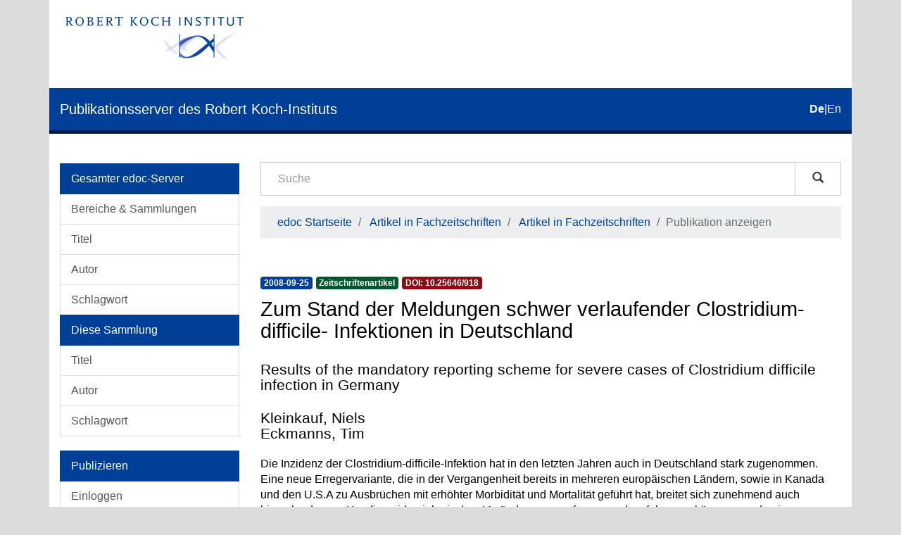

--- FILE ---
content_type: text/html;charset=utf-8
request_url: https://edoc.rki.de/handle/176904/993;jsessionid=455F3F259584D7D6B69D3C47B4ADC484
body_size: 5763
content:
<!DOCTYPE html>
            <!--[if lt IE 7]> <html class="no-js lt-ie9 lt-ie8 lt-ie7" lang="en"> <![endif]-->
            <!--[if IE 7]>    <html class="no-js lt-ie9 lt-ie8" lang="en"> <![endif]-->
            <!--[if IE 8]>    <html class="no-js lt-ie9" lang="en"> <![endif]-->
            <!--[if gt IE 8]><!--> <html class="no-js" lang="en"> <!--<![endif]-->
            <head><META http-equiv="Content-Type" content="text/html; charset=UTF-8">
<meta content="text/html; charset=UTF-8" http-equiv="Content-Type">
<meta content="IE=edge,chrome=1" http-equiv="X-UA-Compatible">
<meta content="width=device-width,initial-scale=1" name="viewport">
<link sizes="16x16" type="image/png" rel="icon" href="/themes/Mirage2/images/favicons/favicon-16x16.png">
<link sizes="32x32" type="image/png" rel="icon" href="/themes/Mirage2/images/favicons/favicon-32x32.png">
<link sizes="96x96" type="image/png" rel="icon" href="/themes/Mirage2/images/favicons/favicon-96x96.png">
<link type="image/png" rel="apple-touch-icon" href="/themes/Mirage2/images/favicons/favicon_mobile.png">
<meta name="Generator" content="DSpace 6.4-SNAPSHOT">
<link href="/themes/Mirage2/styles/main.css" rel="stylesheet">
<link type="application/opensearchdescription+xml" rel="search" href="http://edoc.rki.de:80/open-search/description.xml" title="DSpace">
<script>
                //Clear default text of empty text areas on focus
                function tFocus(element)
                {
                if (element.value == ' '){element.value='';}
                }
                //Clear default text of empty text areas on submit
                function tSubmit(form)
                {
                var defaultedElements = document.getElementsByTagName("textarea");
                for (var i=0; i != defaultedElements.length; i++){
                if (defaultedElements[i].value == ' '){
                defaultedElements[i].value='';}}
                }
                //Disable pressing 'enter' key to submit a form (otherwise pressing 'enter' causes a submission to start over)
                function disableEnterKey(e)
                {
                var key;

                if(window.event)
                key = window.event.keyCode; //Internet Explorer
                else
                key = e.which; //Firefox and Netscape

                if(key == 13) //if "Enter" pressed, then disable!
                return false;
                else
                return true;
                }
            </script><!--[if lt IE 9]>
                <script src="/themes/Mirage2/vendor/html5shiv/dist/html5shiv.js"> </script>
                <script src="/themes/Mirage2/vendor/respond/dest/respond.min.js"> </script>
                <![endif]--><script src="/themes/Mirage2/vendor/modernizr/modernizr.js"> </script>
<title>Zum Stand der Meldungen schwer  verlaufender Clostridium-difficile-  Infektionen in Deutschland</title>
<link rel="schema.DCTERMS" href="http://purl.org/dc/terms/" />
<link rel="schema.DC" href="http://purl.org/dc/elements/1.1/" />
<meta name="DC.creator" content="Kleinkauf, Niels" />
<meta name="DC.creator" content="Eckmanns, Tim" />
<meta name="DCTERMS.dateAccepted" content="2018-05-07T14:58:05Z" scheme="DCTERMS.W3CDTF" />
<meta name="DCTERMS.available" content="2018-05-07T14:58:05Z" scheme="DCTERMS.W3CDTF" />
<meta name="DCTERMS.created" content="2011-11-08" scheme="DCTERMS.W3CDTF" />
<meta name="DCTERMS.issued" content="2008-09-25" xml:lang="none" scheme="DCTERMS.W3CDTF" />
<meta name="DC.identifier" content="http://edoc.rki.de/oa/articles/reUdBQCwmVKvQ/PDF/28pSZnzfFXc.pdf" />
<meta name="DC.identifier" content="http://edoc.rki.de/176904/993" scheme="DCTERMS.URI" />
<meta name="DCTERMS.abstract" content="Die Inzidenz der Clostridium-difficile-Infektion hat  in den letzten Jahren auch in Deutschland stark zugenommen.  Eine neue Erregervariante, die in der  Vergangenheit bereits in mehreren europäischen  Ländern, sowie in Kanada und den U.S.A zu Ausbrüchen  mit erhöhter Morbidität und Mortalität geführt  hat, breitet sich zunehmend auch hierzulande  aus. Um die epidemiologischen Veränderungen erfassen  und verfolgen zu können, wurden in Deutschland  kürzlich Kriterien für eine Meldepflicht gemäß  § 6 Abs. 1 Nr. 5 a IfSG für schwer verlaufende Clostridium-  difficile-Infektionen eingeführt." xml:lang="ger" />
<meta name="DCTERMS.abstract" content="The incidence of Clostridium difficile infections has  greatly increased in recent years also in Germany. A  new variant of the pathogen, which in the past has  already lead to outbreaks with increased morbidity  and mortality in several European countries, the US  and Canada, is now spreading also in Germany. In  order to record the epidemiological changes, criteria  for a mandatory surveillance according to § 6 Abs.  1 Nr. 5 a IfSG for severe cases of Clostridium difficile  infections has recently been implemented." xml:lang="eng" />
<meta name="DC.language" content="ger" scheme="DCTERMS.RFC1766" />
<meta name="DC.publisher" content="Robert Koch-Institut, Infektionsepidemiologie" />
<meta name="DC.subject" content="Clostridium difficile" xml:lang="ger" />
<meta name="DC.subject" content="Meldepflicht" xml:lang="ger" />
<meta name="DC.subject" content="Epidemiologie" xml:lang="ger" />
<meta name="DC.subject" content="Ribotyp 027" xml:lang="ger" />
<meta name="DC.subject" content="Clostridium difficile" xml:lang="eng" />
<meta name="DC.subject" content="Mandatory surveillance" xml:lang="eng" />
<meta name="DC.subject" content="Epidemiology" xml:lang="eng" />
<meta name="DC.subject" content="Ribotype 027" xml:lang="eng" />
<meta name="DC.subject" content="610 Medizin" scheme="DCTERMS.DDC" />
<meta name="DC.title" content="Zum Stand der Meldungen schwer  verlaufender Clostridium-difficile-  Infektionen in Deutschland" />
<meta name="DC.type" content="periodicalPart" />
<meta name="DC.identifier" content="urn:nbn:de:0257-10016054" />
<meta name="DC.identifier" content="http://dx.doi.org/10.25646/918" />
<meta content="Clostridium difficile; Meldepflicht; Epidemiologie; Ribotyp 027; Clostridium difficile; Mandatory surveillance; Epidemiology; Ribotype 027; periodicalPart" name="citation_keywords">
<meta content="Zum Stand der Meldungen schwer  verlaufender Clostridium-difficile-  Infektionen in Deutschland" name="citation_title">
<meta content="Robert Koch-Institut, Infektionsepidemiologie" name="citation_publisher">
<meta content="ger" name="citation_language">
<meta content="Kleinkauf, Niels" name="citation_author">
<meta content="Eckmanns, Tim" name="citation_author">
<meta content="https://edoc.rki.de/bitstream/176904/993/1/28pSZnzfFXc.pdf" name="citation_pdf_url">
<meta content="2008-09-25" name="citation_date">
<meta content="https://edoc.rki.de/handle/176904/993" name="citation_abstract_html_url">
</head><body>
<header>
<div role="navigation" class="navbar navbar-default navbar-static-top">
<div class="container">
<div class="logo-header clearfix">
<a class="navbar-brand" href="https://www.rki.de"><img alt="Logo des Robert Koch-Institut" src="/themes/Mirage2/images/rki_logo.jpeg" class="visible-sm visible-md visible-lg logo-big"><img alt="Logo des Robert Koch-Institut" src="/themes/Mirage2/images/rki_logo.jpeg" class="visible-xs hidden-sm logo-small"></a>
</div>
<div class="navigational-header">
<button data-toggle="offcanvas" class="icon-bar-toggle hidden-lg hidden-md" type="button"><span class="sr-only">Umschalten der Navigation</span><span class="icon-bar"></span><span class="icon-bar"></span><span class="icon-bar"></span></button>
<div class="navbar-header">
<div>
<a href="/"><span class="hidden-sm hidden-xs">Publikationsserver des Robert Koch-Instituts</span><span class="hidden-lg hidden-md">edoc</span></a>
</div>
</div>
<div id="ds-language-selection">
<a href="?locale-attribute=de"><span class="disabled bold">de</span></a>|<a href="?locale-attribute=en"><span>en</span></a>
</div>
</div>
</div>
</div>
<div class="visible-xs visible-sm container">
<div class="ds-option-set" id="ds-search-option">
<form method="post" class="" id="ds-search-form" action="/discover">
<fieldset>
<div class="input-group">
<input placeholder="Suche" type="text" class="ds-text-field form-control" name="query"><span class="input-group-btn"><button title="Los" class="ds-button-field btn btn-default magnifying-glass-button" type="submit"><span aria-hidden="true" class="glyphicon glyphicon-search"></span></button></span>
</div>
</fieldset>
</form>
</div>
<div class="trail-wrapper hidden-print">
<div class="row">
<div class="col-xs-12">
<div class="breadcrumb dropdown hidden-md hidden-lg">
<a data-toggle="dropdown" class="dropdown-toggle" role="button" href="#" id="trail-dropdown-toggle">Publikation anzeigen&nbsp;<b class="caret"></b></a>
<ul aria-labelledby="trail-dropdown-toggle" role="menu" class="dropdown-menu">
<li role="presentation">
<a role="menuitem" href="/">edoc Startseite</a>
</li>
<li role="presentation">
<a role="menuitem" href="/handle/176904/43">Artikel in Fachzeitschriften</a>
</li>
<li role="presentation">
<a role="menuitem" href="/handle/176904/44">Artikel in Fachzeitschriften</a>
</li>
<li role="presentation" class="disabled">
<a href="#" role="menuitem">Publikation anzeigen</a>
</li>
</ul>
</div>
<ul class="breadcrumb hidden-xs">
<li>
<a href="/">edoc Startseite</a>
</li>
<li>
<a href="/handle/176904/43">Artikel in Fachzeitschriften</a>
</li>
<li>
<a href="/handle/176904/44">Artikel in Fachzeitschriften</a>
</li>
<li class="active">Publikation anzeigen</li>
</ul>
</div>
</div>
</div>
</div>
</header>
<div class="hidden" id="no-js-warning-wrapper">
<div id="no-js-warning">
<div class="notice failure">JavaScript is disabled for your browser. Some features of this site may not work without it.</div>
</div>
</div>
<div class="container" id="main-container">
<div class="row row-offcanvas row-offcanvas-left">
<div class="horizontal-slider clearfix">
<div role="navigation" id="desktop-sidebar" class="col-xs-6 col-sm-3 hidden-xs hidden-sm">
<div class="word-break hidden-print" id="ds-options">
<div id="aspect_viewArtifacts_Navigation_list_browse" class="list-group">
<a class="list-group-item active"><span class="h5 list-group-item-heading">Gesamter edoc-Server</span></a><a href="/community-list" class="list-group-item ds-option">Bereiche &amp; Sammlungen</a><a href="/browse?type=title" class="list-group-item ds-option">Titel</a><a href="/browse?type=author" class="list-group-item ds-option">Autor</a><a href="/browse?type=subject" class="list-group-item ds-option">Schlagwort</a><a class="list-group-item active"><span class="h5 list-group-item-heading">Diese Sammlung</span></a><a href="/handle/176904/44/browse?type=title" class="list-group-item ds-option">Titel</a><a href="/handle/176904/44/browse?type=author" class="list-group-item ds-option">Autor</a><a href="/handle/176904/44/browse?type=subject" class="list-group-item ds-option">Schlagwort</a>
</div>
<div id="aspect_viewArtifacts_Navigation_list_account" class="list-group">
<a class="list-group-item active"><span class="h5 list-group-item-heading">Publizieren</span></a><a href="/login" class="list-group-item ds-option">Einloggen</a><a href="/register" class="list-group-item ds-option">Registrieren</a><a href="https://www.rki.de/DE/Service/Hilfe/hilfe_node.html" class="list-group-item ds-option">Hilfe</a>
</div>
<div id="aspect_viewArtifacts_Navigation_list_context" class="list-group"></div>
<div id="aspect_viewArtifacts_Navigation_list_administrative" class="list-group"></div>
<div id="aspect_discovery_Navigation_list_discovery" class="list-group"></div>
<div id="aspect_statistics_Navigation_list_statistics" class="list-group">
<a class="list-group-item active"><span class="h5 list-group-item-heading">Statistik</span></a><a href="/handle/176904/993/statistics" class="list-group-item ds-option">Nutzungsstatistik</a>
</div>
</div>
</div>
<div class="col-xs-12 col-sm-12 col-md-9 main-content">
<div role="navigation" id="sidebar" class="col-xs-6 col-sm-3 sidebar-offcanvas hidden-md hidden-lg">
<div class="word-break hidden-print" id="ds-options">
<div id="aspect_viewArtifacts_Navigation_list_browse" class="list-group">
<a class="list-group-item active"><span class="h5 list-group-item-heading">Gesamter edoc-Server</span></a><a href="/community-list" class="list-group-item ds-option">Bereiche &amp; Sammlungen</a><a href="/browse?type=title" class="list-group-item ds-option">Titel</a><a href="/browse?type=author" class="list-group-item ds-option">Autor</a><a href="/browse?type=subject" class="list-group-item ds-option">Schlagwort</a><a class="list-group-item active"><span class="h5 list-group-item-heading">Diese Sammlung</span></a><a href="/handle/176904/44/browse?type=title" class="list-group-item ds-option">Titel</a><a href="/handle/176904/44/browse?type=author" class="list-group-item ds-option">Autor</a><a href="/handle/176904/44/browse?type=subject" class="list-group-item ds-option">Schlagwort</a>
</div>
<div id="aspect_viewArtifacts_Navigation_list_account" class="list-group">
<a class="list-group-item active"><span class="h5 list-group-item-heading">Publizieren</span></a><a href="/login" class="list-group-item ds-option">Einloggen</a><a href="/register" class="list-group-item ds-option">Registrieren</a><a href="https://www.rki.de/DE/Service/Hilfe/hilfe_node.html" class="list-group-item ds-option">Hilfe</a>
</div>
<div id="aspect_viewArtifacts_Navigation_list_context" class="list-group"></div>
<div id="aspect_viewArtifacts_Navigation_list_administrative" class="list-group"></div>
<div id="aspect_discovery_Navigation_list_discovery" class="list-group"></div>
<div id="aspect_statistics_Navigation_list_statistics" class="list-group">
<a class="list-group-item active"><span class="h5 list-group-item-heading">Statistik</span></a><a href="/handle/176904/993/statistics" class="list-group-item ds-option">Nutzungsstatistik</a>
</div>
</div>
</div>
<div class="hidden-xs hidden-sm">
<div class="ds-option-set" id="ds-search-option">
<form method="post" class="" id="ds-search-form" action="/discover">
<fieldset>
<div class="input-group">
<input placeholder="Suche" type="text" class="ds-text-field form-control" name="query"><span class="input-group-btn"><button title="Los" class="ds-button-field btn btn-default magnifying-glass-button" type="submit"><span aria-hidden="true" class="glyphicon glyphicon-search"></span></button></span>
</div>
</fieldset>
</form>
</div>
<div class="trail-wrapper hidden-print">
<div class="row">
<div class="col-xs-12">
<div class="breadcrumb dropdown hidden-md hidden-lg">
<a data-toggle="dropdown" class="dropdown-toggle" role="button" href="#" id="trail-dropdown-toggle">Publikation anzeigen&nbsp;<b class="caret"></b></a>
<ul aria-labelledby="trail-dropdown-toggle" role="menu" class="dropdown-menu">
<li role="presentation">
<a role="menuitem" href="/">edoc Startseite</a>
</li>
<li role="presentation">
<a role="menuitem" href="/handle/176904/43">Artikel in Fachzeitschriften</a>
</li>
<li role="presentation">
<a role="menuitem" href="/handle/176904/44">Artikel in Fachzeitschriften</a>
</li>
<li role="presentation" class="disabled">
<a href="#" role="menuitem">Publikation anzeigen</a>
</li>
</ul>
</div>
<ul class="breadcrumb hidden-xs">
<li>
<a href="/">edoc Startseite</a>
</li>
<li>
<a href="/handle/176904/43">Artikel in Fachzeitschriften</a>
</li>
<li>
<a href="/handle/176904/44">Artikel in Fachzeitschriften</a>
</li>
<li class="active">Publikation anzeigen</li>
</ul>
</div>
</div>
</div>
</div>
<div>
<div id="aspect_versioning_VersionNoticeTransformer_div_item-view" class="ds-static-div primary">
<!-- External Metadata URL: cocoon://metadata/handle/176904/993/mets.xml-->
<div class="item-summary-view-metadata">
<div class="row">
<div class="col-xs-12">
<div class="badges">
<div class="artifact-badges">
<span class="badge badge-date"><span class="date">2008-09-25</span></span><span class="badge badge-type"><span class="type">Zeitschriftenartikel</span></span><a href="#" data-toggle="modal" data-target="#doi-modal" class="doi-modal-anchor"><span class="badge badge-doi"><span class="doi">
                                DOI:
                                10.25646/918</span></span></a>
</div>
</div>
<div class="simple-item-view-title item-page-field-wrapper ">
<div class="h3">Zum Stand der Meldungen schwer  verlaufender Clostridium-difficile-  Infektionen in Deutschland</div>
</div>
<div class="simple-item-view-subtitle item-page-field-wrapper ">
<div class="h4">Results of the mandatory reporting scheme for severe cases of  Clostridium difficile infection in Germany</div>
</div>
<div class="simple-item-view-authors item-page-field-wrapper h4">
<div class="ds-dc_contributor_author-authority">Kleinkauf, Niels</div>
<div class="ds-dc_contributor_author-authority">Eckmanns, Tim</div>
</div>
<div class="simple-item-view-description item-page-field-wrapper table">
<div>Die Inzidenz der Clostridium-difficile-Infektion hat  in den letzten Jahren auch in Deutschland stark zugenommen.  Eine neue Erregervariante, die in der  Vergangenheit bereits in mehreren europ&auml;ischen  L&auml;ndern, sowie in Kanada und den U.S.A zu Ausbr&uuml;chen  mit erh&ouml;hter Morbidit&auml;t und Mortalit&auml;t gef&uuml;hrt  hat, breitet sich zunehmend auch hierzulande  aus. Um die epidemiologischen Ver&auml;nderungen erfassen  und verfolgen zu k&ouml;nnen, wurden in Deutschland  k&uuml;rzlich Kriterien f&uuml;r eine Meldepflicht gem&auml;&szlig;  &sect; 6 Abs. 1 Nr. 5 a IfSG f&uuml;r schwer verlaufende Clostridium-  difficile-Infektionen eingef&uuml;hrt.<div class="spacer">&nbsp;</div>The incidence of Clostridium difficile infections has  greatly increased in recent years also in Germany. A  new variant of the pathogen, which in the past has  already lead to outbreaks with increased morbidity  and mortality in several European countries, the US  and Canada, is now spreading also in Germany. In  order to record the epidemiological changes, criteria  for a mandatory surveillance according to &sect; 6 Abs.  1 Nr. 5 a IfSG for severe cases of Clostridium difficile  infections has recently been implemented.<div class="spacer">&nbsp;</div>
</div>
</div>
<div class="item-page-field-wrapper file-section word-break ds-artifact-list ">
<div class="list-head">Dateien zu dieser Publikation</div>
<div class="ds-artifact-item">
<a class="clearfix" href="/bitstream/handle/176904/993/28pSZnzfFXc.pdf?sequence=1&isAllowed=y">
<div class="pull-right thumbnail">
<img alt="Thumbnail" class="img-thumbnail" src="/bitstream/handle/176904/993/28pSZnzfFXc.pdf.jpg?sequence=3&isAllowed=y"></div>
<div class="artifact-wrapper">
<div class="file-artifact">
<div class="file-title">28pSZnzfFXc.pdf<span> &mdash; </span><span class="small">PDF</span> &mdash; <span class="small">155.2 Kb</span>
</div>
</div>
<div class="file-checksum file-artifact">
<span class="small">MD5: abd92aa46b69d2cb4df03bfc703cfb94</span>
</div>
</div>
</a>
</div>
</div>
<div class="item-page-field-wrapper citation-section word-break ds-artifact-list ">
<div class="list-head">Zitieren</div>
<div class="ds-artifact-item">
<a href="/citations/bibtex/176904-993.bib">
<div class="artifact-wrapper">BibTeX</div>
</a>
</div>
<div class="ds-artifact-item">
<a href="/citations/endnote/176904-993.enw">
<div class="artifact-wrapper">EndNote</div>
</a>
</div>
<div class="ds-artifact-item">
<a href="/citations/ris/176904-993.ris">
<div class="artifact-wrapper">RIS</div>
</a>
</div>
</div>
<div class="simple-item-view-show-full item-page-field-wrapper table clearfix">
<div class="pull-left">
<div class="non-cc-license">Keine Lizenzangabe</div>
</div>
<div class="pull-right full-details">
<a class="btn btn-primary" href="/handle/176904/993?show=full">Zur Langanzeige</a>
</div>
</div>
</div>
</div>
</div>
</div>
</div>
</div>
</div>
</div>
<footer>
<div class="row footer-links-row">
<div class="footer-links">
<a href="https://www.rki.de/DE/Institut/Service-und-Besucherinformation/Bibliothek/edoc_nutzerhinweise.html?nn=16778430">Nutzungsbedingungen</a> <a href="https://www.rki.de/DE/Institut/Service-und-Besucherinformation/Bibliothek/EDOC_Impressum.html?nn=16778430">Impressum</a> <a href="https://www.rki.de/DE/Institut/Service-und-Besucherinformation/Bibliothek/edoc_leitlinien.html?nn=16778430">Leitlinien</a> <a href="https://www.rki.de/DE/Institut/Service-und-Besucherinformation/Bibliothek/EDOC_Datenschutz.html?nn=16778430">Datenschutzerkl&auml;rung</a> <a href="/contact">Kontakt</a>
</div>
</div>
<div class="row footer-eagle-row">
<div class="col-md-6 text-left eagle-column">
<div class="media">
<div class="media-left">
<img class="eagle" src="/themes/Mirage2//images/eagle.svg"></div>
<div class="media-body">
<p>Das Robert Koch-Institut ist ein Bundesinstitut im</p>
<p>Gesch&auml;ftsbereich des Bundesministeriums f&uuml;r Gesundheit</p>
</div>
</div>
</div>
<div class="col-md-6 text-left">
<p>&copy; Robert Koch Institut</p>
<p>Alle Rechte vorbehalten, soweit nicht ausdr&uuml;cklich anders vermerkt.</p>
</div>
</div>
<a class="hidden" href="/htmlmap">&nbsp;</a>
</footer>
</div>
<script type="text/javascript">
                         if(typeof window.publication === 'undefined'){
                            window.publication={};
                          };
                        window.publication.contextPath= '';window.publication.themePath= '/themes/Mirage2/';</script><script>if(!window.DSpace){window.DSpace={};}window.DSpace.context_path='';window.DSpace.theme_path='/themes/Mirage2/';</script><script src="/themes/Mirage2/scripts/theme.js"> </script>
<!-- External Metadata URL: cocoon://metadata/handle/176904/993/mets.xml?rightsMDTypes=METSRIGHTS-->
<div role="dialog" class="modal fade" id="doi-modal">
<div role="document" class="modal-dialog">
<div class="modal-content">
<div class="modal-body">
<h5 class="h5-doi-modal-card-first">DOI</h5>
<div class="card doi-modal-card">
<div class="card-block">10.25646/918</div>
</div>
<h5 class="h5-doi-modal-card">Permanent URL</h5>
<div class="card doi-modal-card">
<div class="card-block">http://dx.doi.org/10.25646/918</div>
</div>
<h5 class="h5-doi-modal-card">HTML</h5>
<div class="card doi-modal-card">
<div class="card-block">&lt;a href="http://dx.doi.org/10.25646/918"&gt;http://dx.doi.org/10.25646/918&lt;/a&gt;</div>
</div>
</div>
</div>
</div>
</div>
</body></html>
